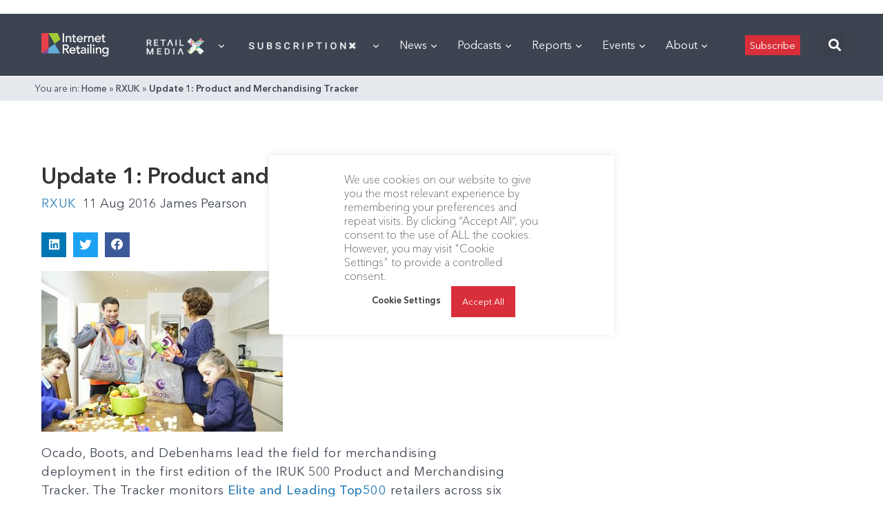

--- FILE ---
content_type: text/html; charset=utf-8
request_url: https://www.google.com/recaptcha/api2/aframe
body_size: 268
content:
<!DOCTYPE HTML><html><head><meta http-equiv="content-type" content="text/html; charset=UTF-8"></head><body><script nonce="dD_LRMRtw1y2eo4QjgLHIQ">/** Anti-fraud and anti-abuse applications only. See google.com/recaptcha */ try{var clients={'sodar':'https://pagead2.googlesyndication.com/pagead/sodar?'};window.addEventListener("message",function(a){try{if(a.source===window.parent){var b=JSON.parse(a.data);var c=clients[b['id']];if(c){var d=document.createElement('img');d.src=c+b['params']+'&rc='+(localStorage.getItem("rc::a")?sessionStorage.getItem("rc::b"):"");window.document.body.appendChild(d);sessionStorage.setItem("rc::e",parseInt(sessionStorage.getItem("rc::e")||0)+1);localStorage.setItem("rc::h",'1768895099726');}}}catch(b){}});window.parent.postMessage("_grecaptcha_ready", "*");}catch(b){}</script></body></html>

--- FILE ---
content_type: application/javascript
request_url: https://internetretailing.net/wp-content/plugins/surecart/dist/components/surecart/p-a99af055.entry.js
body_size: 10106
content:
import{r as t,c as o,h as r,H as s,a as e,F as n}from"./p-cc7ce8c7.js";import{i as a}from"./p-d556eec7.js";import{g as i,a as l,s as c,b as u}from"./p-b8e5d313.js";import{m as d}from"./p-7ef0f71c.js";import{g as b}from"./p-a0a91ecb.js";import{a as h}from"./p-18e45a13.js";import{a as g}from"./p-1c2e2695.js";const p=":host{display:block}[hidden]{display:none !important}::slotted(*:not(:first-child)){margin-top:0.5rem;margin-bottom:0}::slotted(ul){line-height:1.4em;list-style-type:disc;margin:0;padding:0;padding-left:20px}.alert{font-family:var(--sc-input-font-family);font-weight:var(--sc-font-weight-normal);font-size:var(--sc-button-font-size-medium);line-height:var(--sc-line-height-dense);border-radius:var(--sc-alert-border-radius, var(--sc-border-radius-medium));padding:var(--sc-spacing-large);display:flex;align-items:flex-start;border:var(--sc-alert-border, var(--sc-input-border));border-top:solid var(--sc-alert-border-width, 3px);color:var(--sc-alert-color, var(--sc-input-label-color));background:var(--sc-alert-background-color, var(--sc-color-white));box-shadow:var(--sc-shadow-small)}.alert__text{flex:1}.alert.alert--primary{border-top-color:var(--sc-alert-primary-border-color, var(--sc-color-primary-500))}.alert.alert--primary a{color:var(--sc-color-primary-900)}.alert.alert--primary .alert__title{color:var(--sc-alert-title-color, var(--sc-color-gray-800))}.alert.alert--primary .alert__icon{color:var(--sc-alert-primary-icon-color, var(--sc-color-primary-500))}.alert.alert--info{border-top-color:var(--sc-alert-info-border-color, var(--sc-color-info-500))}.alert.alert--info a{color:var(--sc-color-info-900)}.alert.alert--info .alert__title{color:var(--sc-alert-title-color, var(--sc-color-gray-800))}.alert.alert--info .alert__icon{color:var(--sc-alert-info-icon-color, var(--sc-color-info-500))}.alert.alert--danger{border-top-color:var(--sc-alert-danger-border-color, var(--sc-color-danger-500))}.alert.alert--danger a{color:var(--sc-color-danger-900)}.alert.alert--danger .alert__title{color:var(--sc-alert-title-color, var(--sc-color-gray-800))}.alert.alert--danger .alert__icon{color:var(--sc-alert-danger-icon-color, var(--sc-color-danger-500))}.alert.alert--warning{border-top-color:var(--sc-alert-warning-border-color, var(--sc-color-warning-500))}.alert.alert--warning a{color:var(--sc-color-warning-900)}.alert.alert--warning .alert__title{color:var(--sc-alert-title-color, var(--sc-color-gray-800))}.alert.alert--warning .alert__icon{color:var(--sc-alert-warning-icon-color, var(--sc-color-warning-500))}.alert.alert--success{border-top-color:var(--sc-alert-success-border-color, var(--sc-color-success-500))}.alert.alert--success a{color:var(--sc-color-success-900)}.alert.alert--success .alert__title{color:var(--sc-alert-title-color, var(--sc-color-gray-800))}.alert.alert--success .alert__icon{color:var(--sc-alert-success-icon-color, var(--sc-color-success-500))}.alert__icon{flex:1;flex:0 0 auto;display:flex;align-items:center;font-size:var(--sc-font-size-large);padding-inline-end:var(--sc-spacing-medium)}.alert__title{font-weight:var(--sc-font-weight-semibold)}.sr-only{position:absolute;width:1px;height:1px;padding:0;margin:-1px;overflow:hidden;clip:rect(0, 0, 0, 0);border:0}.alert__close{transition:background-color var(--sc-transition-fast) ease;display:inline-flex;border-radius:var(--sc-border-radius-small);padding:var(--sc-spacing-x-small);margin-left:auto;cursor:pointer}.alert__close svg{width:1em;height:1em}.alert--is-rtl{text-align:right}.alert--is-rtl.alert-close{margin-right:auto;margin-left:unset}.alert--is-rtl ::slotted(ul){margin:0;padding:0;padding-right:20px}";const f=class{constructor(r){t(this,r);this.scHide=o(this,"scHide",7);this.scShow=o(this,"scShow",7);this.open=false;this.title=undefined;this.closable=false;this.type="primary";this.duration=Infinity;this.scrollOnOpen=undefined;this.scrollMargin="0px";this.noIcon=undefined;this.autoHideTimeout=undefined}async show(){if(this.open){return}this.open=true}async hide(){if(!this.open){return}this.open=false}restartAutoHide(){clearTimeout(this.autoHideTimeout);if(this.open&&this.duration<Infinity){this.autoHideTimeout=setTimeout((()=>this.hide()),this.duration)}}handleMouseMove(){this.restartAutoHide()}handleCloseClick(){this.hide()}handleOpenChange(){this.open?this.scShow.emit():this.scHide.emit();if(this.open&&this.scrollOnOpen){this.el.scrollIntoView({behavior:"smooth"})}}componentDidLoad(){this.handleOpenChange()}iconName(){switch(this.type){case"danger":return"alert-circle";case"success":return"check-circle";case"warning":return"alert-triangle";default:return"info"}}icon(){return r("sc-icon",{name:this.iconName()})}render(){return r(s,{style:{"scroll-margin-top":this.scrollMargin}},r("div",{class:{alert:true,"alert--primary":this.type==="primary","alert--success":this.type==="success","alert--info":this.type==="info","alert--warning":this.type==="warning","alert--danger":this.type==="danger","alert--is-rtl":a()},part:"base",role:"alert","aria-live":"assertive","aria-atomic":"true","aria-hidden":this.open?"false":"true",hidden:this.open?false:true,onMouseMove:()=>this.handleMouseMove()},r("div",{class:"alert__icon",part:"icon"},r("slot",{name:"icon"},this.icon())),r("div",{class:"alert__text",part:"text"},r("div",{class:"alert__title",part:"title"},r("slot",{name:"title"},this.title)),r("div",{class:"alert__message",part:"message"},r("slot",null))),this.closable&&r("span",{part:"close",class:"alert__close",onClick:()=>this.handleCloseClick()},r("span",{class:"sr-only"},"Dismiss"),r("svg",{class:"h-5 w-5","x-description":"Heroicon name: solid/x",xmlns:"http://www.w3.org/2000/svg",viewBox:"0 0 20 20",fill:"currentColor","aria-hidden":"true"},r("path",{"fill-rule":"evenodd",d:"M4.293 4.293a1 1 0 011.414 0L10 8.586l4.293-4.293a1 1 0 111.414 1.414L11.414 10l4.293 4.293a1 1 0 01-1.414 1.414L10 11.414l-4.293 4.293a1 1 0 01-1.414-1.414L8.586 10 4.293 5.707a1 1 0 010-1.414z","clip-rule":"evenodd"})))))}get el(){return e(this)}static get watchers(){return{open:["handleOpenChange"]}}};f.style=p;const v=':host{display:block;position:var(--sc-block-ui-position, absolute);top:-5px;left:-5px;right:-5px;bottom:-5px;overflow:hidden;display:flex;align-items:center;justify-content:center}:host>*{z-index:1}:host:after{content:"";position:var(--sc-block-ui-position, absolute);top:0;left:0;right:0;bottom:0;cursor:wait;background:var(--sc-block-ui-background-color, var(--sc-color-white));opacity:var(--sc-block-ui-opacity, 0.15)}:host.transparent:after{background:transparent}.overlay__content{font-size:var(--sc-font-size-large);font-weight:var(--sc-font-weight-semibold);display:grid;gap:0.5em;text-align:center}';const m=class{constructor(o){t(this,o);this.zIndex=1;this.transparent=undefined;this.spinner=undefined}render(){return r("div",{part:"base",class:{overlay:true,transparent:this.transparent},style:{"z-index":this.zIndex.toString()}},r("div",{class:"overlay__content",part:"content"},r("slot",{name:"spinner"},!this.transparent&&this.spinner&&r("sc-spinner",null)),r("slot",null)))}};m.style=v;const x=':host{display:inline-block;width:auto;cursor:pointer;--primary-color:var(--sc-color-primary-text);--primary-background:var(--sc-color-primary-500)}:host([full]){display:block}::slotted(*){pointer-events:none}.button{box-sizing:border-box;z-index:10;display:inline-flex;align-items:stretch;justify-content:center;width:100%;border-style:solid;border-width:var(--sc-input-border-width);font-family:var(--sc-input-font-family);font-weight:var(--sc-font-weight-semibold);text-decoration:none;user-select:none;white-space:nowrap;vertical-align:middle;padding:0;transition:var(--sc-input-transition, var(--sc-transition-medium)) background-color, var(--sc-input-transition, var(--sc-transition-medium)) color, var(--sc-input-transition, var(--sc-transition-medium)) border, var(--sc-input-transition, var(--sc-transition-medium)) box-shadow, var(--sc-input-transition, var(--sc-transition-medium)) opacity;cursor:inherit}.button::-moz-focus-inner{border:0}.button:focus{outline:none}.button:focus-visible{box-shadow:0 0 0 var(--sc-focus-ring-width) var(--sc-focus-ring-color-primary)}.button.button--disabled{cursor:not-allowed}.button.button--disabled *{pointer-events:none}.button.button--disabled .button__label,.button.button--disabled .button__suffix,.button.button--disabled .button__prefix{opacity:0.5}.button ::slotted(.sc--icon){pointer-events:none}.button__prefix,.button__suffix{flex:0 0 auto;display:flex;align-items:center}.button__label{display:flex;align-items:center}.button__label ::slotted(sc-icon){vertical-align:-2px}.button:not(.button--text):not(.button--link){box-shadow:var(--sc-shadow-small)}.button.button--standard.button--default{background-color:var(--sc-button-default-background-color, var(--sc-color-white));border-color:var(--sc-button-default-border-color, var(--sc-color-gray-300));color:var(--sc-button-default-color, var(--sc-color-gray-600))}.button.button--standard.button--default:hover:not(.button--disabled){background-color:var(--sc-button-default-hover-background-color, var(--sc-color-white));border-color:var(--sc-button-default-focus-border-color, var(--primary-background));color:var(--primary-background)}.button.button--standard.button--default:focus:not(.button--disabled){background-color:var(--sc-button-default-focus-background-color, var(--sc-color-white));border-color:var(--sc-button-default-focus-border-color, var(--sc-color-white));color:var(--primary-background);box-shadow:0 0 0 var(--sc-focus-ring-width) var(--sc-focus-ring-color-primary)}.button.button--standard.button--default:active:not(.button--disabled){background-color:var(--sc-button-default-active-background-color, var(--sc-color-white));border-color:var(--sc-button-default-active-border-color, var(--sc-color-white));color:var(--primary-background)}.button.button--standard.button--primary{background-color:var(--primary-background);border-color:var(--primary-background);color:var(--primary-color)}.button.button--standard.button--primary:hover:not(.button--disabled){opacity:0.8}.button.button--standard.button--primary:focus:not(.button--disabled){opacity:0.8;color:var(--primary-color);border-color:var(--sc-color-white);box-shadow:0 0 0 var(--sc-focus-ring-width) var(--sc-focus-ring-color-primary)}.button.button--standard.button--primary:active:not(.button--disabled){background-color:var(--primary-background);border-color:var(--sc-color-white);color:var(--primary-color)}.button.button--standard.button--success{background-color:var(--sc-color-success-500);border-color:var(--sc-color-success-500);color:var(--sc-color-success-text)}.button.button--standard.button--success:hover:not(.button--disabled){background-color:var(--sc-color-success-400);border-color:var(--sc-color-success-400);color:var(--sc-color-success-text)}.button.button--standard.button--success:focus:not(.button--disabled){background-color:var(--sc-color-success-400);border-color:var(--sc-color-success-400);color:var(--sc-color-success-text);box-shadow:0 0 0 var(--sc-focus-ring-width) var(--sc-focus-ring-color-success)}.button.button--standard.button--success:active:not(.button--disabled){background-color:var(--sc-color-success-500);border-color:var(--sc-color-success-500);color:var(--sc-color-success-text)}.button.button--standard.button--info{background-color:var(--sc-color-info-500);border-color:var(--sc-color-info-500);color:var(--sc-color-info-text)}.button.button--standard.button--info:hover:not(.button--disabled){background-color:var(--sc-color-info-400);border-color:var(--sc-color-info-400);color:var(--sc-color-info-text)}.button.button--standard.button--info:focus:not(.button--disabled){background-color:var(--sc-color-info-400);border-color:var(--sc-color-info-400);color:var(--sc-color-info-text);box-shadow:0 0 0 var(--sc-focus-ring-width) var(--sc-focus-ring-color-info)}.button.button--standard.button--info:active:not(.button--disabled){background-color:var(--sc-color-info-500);border-color:var(--sc-color-info-500);color:var(--sc-color-info-text)}.button.button--standard.button--warning{background-color:var(--sc-color-warning-500);border-color:var(--sc-color-warning-500);color:var(--sc-color-warning-text)}.button.button--standard.button--warning:hover:not(.button--disabled){background-color:var(--sc-color-warning-400);border-color:var(--sc-color-warning-400);color:var(--sc-color-warning-text)}.button.button--standard.button--warning:focus:not(.button--disabled){background-color:var(--sc-color-warning-400);border-color:var(--sc-color-warning-400);color:var(--sc-color-warning-text);box-shadow:0 0 0 var(--sc-focus-ring-width) var(--sc-focus-ring-color-warning)}.button.button--standard.button--warning:active:not(.button--disabled){background-color:var(--sc-color-warning-500);border-color:var(--sc-color-warning-500);color:var(--sc-color-warning-text)}.button.button--standard.button--danger{background-color:var(--sc-color-danger-500);border-color:var(--sc-color-danger-500);color:var(--sc-color-danger-text)}.button.button--standard.button--danger:hover:not(.button--disabled){background-color:var(--sc-color-danger-400);border-color:var(--sc-color-danger-400);color:var(--sc-color-danger-text)}.button.button--standard.button--danger:focus:not(.button--disabled){background-color:var(--sc-color-danger-400);border-color:var(--sc-color-danger-400);color:var(--sc-color-danger-text);box-shadow:0 0 0 var(--sc-focus-ring-width) var(--sc-focus-ring-color-danger)}.button.button--standard.button--danger:active:not(.button--disabled){background-color:var(--sc-color-danger-500);border-color:var(--sc-color-danger-500);color:var(--sc-color-danger-text)}.button--outline{background:none;border:solid 1px}.button--outline.button--default{border-color:var(--sc-color-gray-300);color:var(--sc-color-gray-700)}.button--outline.button--default:hover:not(.button--disabled){border-color:var(--primary-background);background-color:var(--primary-background);color:var(--sc-color-white)}.button--outline.button--default:focus:not(.button--disabled){border-color:var(--primary-background);box-shadow:0 0 0 var(--sc-focus-ring-width) var(--primary-background)/var(--sc-focus-ring-alpha)}.button--outline.button--default:active:not(.button--disabled){opacity:0.8;color:var(--sc-color-white)}.button--outline.button--primary{border-color:var(--primary-background);color:var(--primary-background)}.button--outline.button--primary:hover:not(.button--disabled){background-color:var(--primary-background);opacity:0.8;color:var(--sc-color-white)}.button--outline.button--primary:focus:not(.button--disabled){border-color:var(--primary-background);box-shadow:0 0 0 var(--sc-focus-ring-width) var(--primary-background)/var(--sc-focus-ring-alpha)}.button--outline.button--primary:active:not(.button--disabled){border-color:var(--primary-background);background-color:var(--primary-background);opacity:0.9;color:var(--sc-color-white)}.button--outline.button--success{border-color:var(--sc-color-success-500);color:var(--sc-color-success-500)}.button--outline.button--success:hover:not(.button--disabled){background-color:var(--sc-color-success-500);color:var(--sc-color-white)}.button--outline.button--success:focus:not(.button--disabled){border-color:var(--sc-color-success-500);box-shadow:0 0 0 var(--sc-focus-ring-width) var(--sc-color-success-500)/var(--sc-focus-ring-alpha)}.button--outline.button--success:active:not(.button--disabled){border-color:var(--sc-color-success-700);background-color:var(--sc-color-success-700);color:var(--sc-color-white)}.button--outline.button--info{border-color:var(--sc-color-gray-500);color:var(--sc-color-gray-500)}.button--outline.button--info:hover:not(.button--disabled){background-color:var(--sc-color-gray-500);color:var(--sc-color-white)}.button--outline.button--info:focus:not(.button--disabled){border-color:var(--sc-color-gray-500);box-shadow:0 0 0 var(--sc-focus-ring-width) var(--sc-color-gray-500)/var(--sc-focus-ring-alpha)}.button--outline.button--info:active:not(.button--disabled){border-color:var(--sc-color-gray-700);background-color:var(--sc-color-gray-700);color:var(--sc-color-white)}.button--outline.button--warning{border-color:var(--sc-color-warning-500);color:var(--sc-color-warning-500)}.button--outline.button--warning:hover:not(.button--disabled){background-color:var(--sc-color-warning-500);color:var(--sc-color-white)}.button--outline.button--warning:focus:not(.button--disabled){border-color:var(--sc-color-warning-500);box-shadow:0 0 0 var(--sc-focus-ring-width) var(--sc-color-warning-500)/var(--sc-focus-ring-alpha)}.button--outline.button--warning:active:not(.button--disabled){border-color:var(--sc-color-warning-700);background-color:var(--sc-color-warning-700);color:var(--sc-color-white)}.button--outline.button--danger{border-color:var(--sc-color-danger-500);color:var(--sc-color-danger-500)}.button--outline.button--danger:hover:not(.button--disabled){background-color:var(--sc-color-danger-500);color:var(--sc-color-white)}.button--outline.button--danger:focus:not(.button--disabled){border-color:var(--sc-color-danger-500);box-shadow:0 0 0 var(--sc-focus-ring-width) var(--sc-color-danger-500)/var(--sc-focus-ring-alpha)}.button--outline.button--danger:active:not(.button--disabled){border-color:var(--sc-color-danger-700);background-color:var(--sc-color-danger-700);color:var(--sc-color-white)}.button--text{background-color:transparent;border-color:transparent;color:inherit}.button--text:hover:not(.button--disabled){background-color:transparent;border-color:transparent;color:var(--sc-color-gray-600)}.button--text:focus:not(.button--disabled){background-color:transparent;border-color:transparent;box-shadow:0}.button--text:active:not(.button--disabled){background-color:transparent;border-color:transparent;box-shadow:0}.button--text.button--caret.button--has-label{padding-right:var(--sc-spacing-xx-small)}.button--text.button--caret.button--has-label .button__label{padding:0 var(--sc-spacing-xx-small) !important}.button--link{background-color:transparent;border-color:transparent;box-shadow:none;color:var(--sc-button-link-color, var(--primary-background));transition:opacity var(--sc-input-transition, var(--sc-transition-medium)) ease;text-decoration:var(--sc-button-link-text-decoration, none)}.button--link.button--has-label.button--small .button__label,.button--link.button--has-label.button--medium .button__label,.button--link.button--has-label.button--large .button__label{padding:0}.button--link:hover:not(.button--disabled){background-color:transparent;border-color:transparent;opacity:0.75}.button--link:focus:not(.button--disabled){background-color:transparent;border-color:transparent}.button--link:active:not(.button--disabled){background-color:transparent;border-color:transparent}.button--link.button--has-prefix:not(.button--text).button--small,.button--link.button--has-prefix:not(.button--text).button--medium,.button--link.button--has-prefix:not(.button--text).button--large{padding-left:0}.button--link.button--has-prefix:not(.button--text).button--small .button__label,.button--link.button--has-prefix:not(.button--text).button--medium .button__label,.button--link.button--has-prefix:not(.button--text).button--large .button__label{padding-left:var(--sc-spacing-xx-small)}.button--link.button--has-suffix:not(.button--text).button--small,.button--link.button--has-suffix:not(.button--text).button--medium,.button--link.button--has-suffix:not(.button--text).button--large{padding-right:0}.button--link.button--has-suffix:not(.button--text).button--small .button__label,.button--link.button--has-suffix:not(.button--text).button--medium .button__label,.button--link.button--has-suffix:not(.button--text).button--large .button__label{padding-right:var(--sc-spacing-xx-small)}.button--small{font-size:var(--sc-button-font-size-small);height:var(--sc-input-height-small);line-height:calc(var(--sc-input-height-small) - var(--sc-input-border-width) * 2);border-radius:var(--button-border-radius, var(--sc-input-border-radius-small))}.button--medium{font-size:var(--sc-button-font-size-medium);height:var(--sc-input-height-medium);line-height:calc(var(--sc-input-height-medium) - var(--sc-input-border-width) * 2);border-radius:var(--button-border-radius, var(--sc-input-border-radius-medium))}.button--large{font-size:var(--sc-button-font-size-large);height:var(--sc-input-height-large);line-height:calc(var(--sc-input-height-large) - var(--sc-input-border-width) * 2);border-radius:var(--button-border-radius, var(--sc-input-border-radius-large))}.button--full{display:block}.button--pill.button--small{border-radius:var(--sc-input-height-small)}.button--pill.button--medium{border-radius:var(--sc-input-height-medium)}.button--pill.button--large{border-radius:var(--sc-input-height-large)}.button--circle{padding-left:0;padding-right:0}.button--circle.button--small{width:var(--sc-input-height-small);border-radius:50%}.button--circle.button--medium{width:var(--sc-input-height-medium);border-radius:50%}.button--circle.button--large{width:var(--sc-input-height-large);border-radius:50%}.button--circle .button__prefix,.button--circle .button__suffix,.button--circle .button__caret{display:none}.button--caret .button__suffix{display:none}.button--caret .button__caret{display:flex;align-items:center}.button--caret .button__caret svg{width:1em;height:1em}.button--busy{position:relative;cursor:wait}.button--busy .button__prefix,.button--busy .button__label,.button--busy .button__suffix,.button--busy .button__caret{visibility:hidden}.button--busy *{pointer-events:none}.button--loading{position:relative;cursor:wait}.button--loading .button__prefix,.button--loading .button__label,.button--loading .button__suffix,.button--loading .button__caret{visibility:hidden}sc-spinner::part(base){--indicator-color:currentColor;--spinner-size:12px;position:absolute;top:calc(50% - var(--spinner-size) + var(--spinner-size) / 4);left:calc(50% - var(--spinner-size) + var(--spinner-size) / 4)}.button ::slotted(sc-badge){position:absolute;top:0;right:0;transform:translateY(-50%) translateX(50%);pointer-events:none}.button--has-label.button--small .button__label{padding:0 var(--sc-spacing-small)}.button--has-label.button--medium .button__label{padding:0 var(--sc-spacing-medium)}.button--has-label.button--large .button__label{padding:0 var(--sc-spacing-large)}.button--has-prefix:not(.button--text).button--small{padding-left:var(--sc-spacing-x-small)}.button--has-prefix:not(.button--text).button--small .button__label{padding-left:var(--sc-spacing-x-small)}.button--has-prefix:not(.button--text).button--medium{padding-left:var(--sc-spacing-small)}.button--has-prefix:not(.button--text).button--medium .button__label{padding-left:var(--sc-spacing-small)}.button--has-prefix:not(.button--text).button--large{padding-left:var(--sc-spacing-small)}.button--has-prefix:not(.button--text).button--large .button__label{padding-left:var(--sc-spacing-small)}.button--has-suffix.button--small,.button--caret.button--small{padding-right:var(--sc-spacing-x-small)}.button--has-suffix.button--small .button__label,.button--caret.button--small .button__label{padding-right:var(--sc-spacing-x-small)}.button--has-suffix.button--medium,.button--caret.button--medium{padding-right:var(--sc-spacing-small)}.button--has-suffix.button--medium .button__label,.button--caret.button--medium .button__label{padding-right:var(--sc-spacing-small)}.button--has-suffix.button--large,.button--caret.button--large{padding-right:var(--sc-spacing-small)}.button--has-suffix.button--large .button__label,.button--caret.button--large .button__label{padding-right:var(--sc-spacing-small)}:host(.sc-button-group__button--first) .button{border-top-right-radius:0;border-bottom-right-radius:0}:host(.sc-button-group__button--inner) .button{border-radius:0}:host(.sc-button-group__button--last) .button{border-top-left-radius:0;border-bottom-left-radius:0}:host(.sc-button-group__button:not(.sc-button-group__button--first)){margin-left:calc(-1 * var(--sc-input-border-width))}:host(.sc-button-group__button:not(.sc-button-group__button--focus,.sc-button-group__button--first,[type=default]):not(:hover,:active,:focus)) .button:after{content:"";position:absolute;top:0;left:0;bottom:0;border-left:solid 1px #fff4;mix-blend-mode:lighten}:host(.sc-button-group__button--hover){z-index:1}:host(.sc-button-group__button--focus){z-index:2}@keyframes busy-animation{0%{background-position:200px 0}}.button--is-rtl.button--has-prefix.button--small,.button--is-rtl.button--has-prefix.button--medium,.button--is-rtl.button--has-prefix.button--large{padding-left:0}.button--is-rtl.button--has-prefix.button--small .button__label,.button--is-rtl.button--has-prefix.button--medium .button__label,.button--is-rtl.button--has-prefix.button--large .button__label{padding-left:0;padding-right:var(--sc-spacing-xx-small)}.button--is-rtl.button--has-suffix.button--small,.button--is-rtl.button--has-suffix.button--medium,.button--is-rtl.button--has-suffix.button--large{padding-right:0}.button--is-rtl.button--has-suffix.button--small .button__label,.button--is-rtl.button--has-suffix.button--medium .button__label,.button--is-rtl.button--has-suffix.button--large .button__label{padding-right:0;padding-left:var(--sc-spacing-xx-small)}';const w=class{constructor(r){t(this,r);this.scBlur=o(this,"scBlur",7);this.scFocus=o(this,"scFocus",7);this.hasFocus=false;this.hasLabel=false;this.hasPrefix=false;this.hasSuffix=false;this.type="default";this.size="medium";this.caret=false;this.full=false;this.disabled=false;this.loading=false;this.outline=false;this.busy=false;this.pill=false;this.circle=false;this.submit=false;this.name=undefined;this.value=undefined;this.href=undefined;this.target=undefined;this.download=undefined;this.autofocus=undefined}componentWillLoad(){this.handleSlotChange()}click(){this.button.click()}focus(t){this.button.focus(t)}blur(){this.button.blur()}handleSlotChange(){this.hasLabel=!!this.button.children;this.hasPrefix=!!this.button.querySelector('[slot="prefix"]');this.hasSuffix=!!this.button.querySelector('[slot="suffix"]')}handleBlur(){this.hasFocus=false;this.scBlur.emit()}handleFocus(){this.hasFocus=true;this.scFocus.emit()}handleClick(t){if(this.disabled||this.loading||this.busy){t.preventDefault();t.stopPropagation()}if(this.submit){this.submitForm()}}submitForm(){var t,o;const r=((o=(t=this.button.closest("sc-form"))===null||t===void 0?void 0:t.shadowRoot)===null||o===void 0?void 0:o.querySelector("form"))||this.button.closest("form");const s=document.createElement("button");if(r){s.type="submit";s.style.position="absolute";s.style.width="0";s.style.height="0";s.style.clip="rect(0 0 0 0)";s.style.clipPath="inset(50%)";s.style.overflow="hidden";s.style.whiteSpace="nowrap";r.append(s);s.click();s.remove()}}render(){const t=this.href?"a":"button";const o=r(n,null,r("span",{part:"prefix",class:"button__prefix"},r("slot",{onSlotchange:()=>this.handleSlotChange(),name:"prefix"})),r("span",{part:"label",class:"button__label"},r("slot",{onSlotchange:()=>this.handleSlotChange()})),r("span",{part:"suffix",class:"button__suffix"},r("slot",{onSlotchange:()=>this.handleSlotChange(),name:"suffix"})),this.caret?r("span",{part:"caret",class:"button__caret"},r("svg",{viewBox:"0 0 24 24",fill:"none",stroke:"currentColor","stroke-width":"2","stroke-linecap":"round","stroke-linejoin":"round"},r("polyline",{points:"6 9 12 15 18 9"}))):"",this.loading||this.busy?r("sc-spinner",{exportparts:"base:spinner"}):"");return r(t,{part:"base",class:{button:true,[`button--${this.type}`]:!!this.type,[`button--${this.size}`]:true,"button--caret":this.caret,"button--circle":this.circle,"button--disabled":this.disabled,"button--focused":this.hasFocus,"button--loading":this.loading,"button--busy":this.busy,"button--pill":this.pill,"button--standard":!this.outline,"button--outline":this.outline,"button--has-label":this.hasLabel,"button--has-prefix":this.hasPrefix,"button--has-suffix":this.hasSuffix,"button--is-rtl":a()},href:this.href,target:this.target,download:this.download,autoFocus:this.autofocus,rel:this.target?"noreferrer noopener":undefined,role:"button","aria-disabled":this.disabled?"true":"false","aria-busy":this.busy||this.loading?"true":"false",tabindex:this.disabled?"-1":"0",disabled:this.disabled||this.busy,type:this.submit?"submit":"button",name:this.name,value:this.value,onBlur:()=>this.handleBlur(),onFocus:()=>this.handleFocus(),onClick:t=>this.handleClick(t)},o)}get button(){return e(this)}};w.style=x;const y=":host{display:block;position:relative}.dashboard-module{display:grid;gap:var(--sc-dashboard-module-spacing, 1em)}.heading{font-family:var(--sc-font-sans);display:flex;flex-wrap:wrap;gap:1em;align-items:center;justify-content:space-between}.heading__text{display:grid;flex:1;gap:calc(var(--sc-dashboard-module-spacing, 1em) / 2)}@media screen and (min-width: 720px){.heading{gap:2em}}.heading__title{font-size:var(--sc-dashbaord-module-heading-size, var(--sc-font-size-x-large));font-weight:var(--sc-dashbaord-module-heading-weight, var(--sc-font-weight-bold));line-height:var(--sc-dashbaord-module-heading-line-height, var(--sc-line-height-dense));white-space:nowrap}.heading__description{font-size:var(--sc-font-size-normal);line-height:var(--sc-line-height-dense);opacity:0.85}";const _=class{constructor(o){t(this,o);this.heading=undefined;this.error=undefined;this.loading=undefined}render(){return r("div",{class:"dashboard-module",part:"base"},!!this.error&&r("sc-alert",{exportparts:"base:error__base, icon:error__icon, text:error__text, title:error__title, message:error__message",open:!!this.error,type:"danger"},r("span",{slot:"title"},wp.i18n.__("Error","surecart")),this.error),r("div",{class:"heading",part:"heading"},r("div",{class:"heading__text",part:"heading-text"},r("div",{class:"heading__title",part:"heading-title"},r("slot",{name:"heading","aria-label":this.heading},this.heading)),r("div",{class:"heading__description",part:"heading-description"},r("slot",{name:"description"}))),r("slot",{name:"end"})),r("slot",null))}};_.style=y;const k=new Set;function z(t){k.add(t);document.body.classList.add("sc-scroll-lock")}function C(t){k.delete(t);if(k.size===0){document.body.classList.remove("sc-scroll-lock")}}const j=":host{--width:31rem;--header-spacing:var(--sc-spacing-large);--body-spacing:var(--sc-spacing-large);--footer-spacing:var(--sc-spacing-large);display:contents}[hidden]{display:none !important}.dialog{display:flex;align-items:center;justify-content:center;position:fixed;top:0;right:0;bottom:0;left:0;z-index:var(--sc-z-index-dialog);box-sizing:border-box;text-align:left}.dialog__panel{display:flex;flex-direction:column;z-index:2;width:var(--width);max-width:100vw;max-height:100vh;background-color:var(--sc-panel-background-color);border-radius:var(--sc-border-radius-medium);box-shadow:var(--sc-shadow-x-large);position:relative}.dialog__panel:focus{outline:none}@media screen and (max-width: 420px){.dialog__panel{max-height:80vh}}.dialog--open .dialog__panel{display:flex;opacity:1;transform:none}.dialog__header{flex:0 0 auto;display:flex;border-bottom:1px solid var(--sc-color-gray-300)}.dialog__title{flex:1 1 auto;font:inherit;font-size:var(--sc-font-size-large);line-height:var(--sc-line-height-dense);padding:var(--header-spacing);margin:0}.dialog__close{flex:0 0 auto;display:flex;align-items:center;font-size:var(--sc-font-size-x-large);padding:0 calc(var(--header-spacing) / 2);z-index:2}.dialog__body{flex:1 1 auto;padding:var(--body-spacing);overflow:var(--dialog-body-overflow, auto);-webkit-overflow-scrolling:touch}.dialog__footer{flex:0 0 auto;text-align:right;padding:var(--footer-spacing)}.dialog__footer ::slotted(sl-button:not(:first-of-type)){margin-left:var(--sc-spacing-x-small)}.dialog:not(.dialog--has-footer) .dialog__footer{display:none}.dialog__overlay{position:fixed;top:0;right:0;bottom:0;left:0;background-color:var(--sc-overlay-background-color)}";const D=class{constructor(r){t(this,r);this.scRequestClose=o(this,"scRequestClose",7);this.scShow=o(this,"scShow",7);this.scAfterShow=o(this,"scAfterShow",7);this.scHide=o(this,"scHide",7);this.scAfterHide=o(this,"scAfterHide",7);this.scInitialFocus=o(this,"scInitialFocus",7);this.open=false;this.label="";this.noHeader=false;this.hasFooter=false}async show(){if(this.open){return undefined}this.open=true}async hide(){if(!this.open){return undefined}this.open=false}requestClose(t){const o=this.scRequestClose.emit(t);if(o.defaultPrevented){const t=i(this.el,"dialog.denyClose");l(this.panel,t.keyframes,t.options);return}this.hide()}handleKeyDown(t){if(t.key==="Escape"){t.stopPropagation();this.requestClose("keyboard")}}async handleOpenChange(){if(this.open){this.scShow.emit();z(this.el);const t=this.el.querySelector("[autofocus]");if(t){t.removeAttribute("autofocus")}await Promise.all([c(this.dialog),c(this.overlay)]);this.dialog.hidden=false;requestAnimationFrame((()=>{const o=this.scInitialFocus.emit();if(!o.defaultPrevented){if(t){t.focus({preventScroll:true})}else{this.panel.focus({preventScroll:true})}}if(t){t.setAttribute("autofocus","")}}));const o=i(this.el,"dialog.show");const r=i(this.el,"dialog.overlay.show");await Promise.all([l(this.panel,o.keyframes,o.options),l(this.overlay,r.keyframes,r.options)]);this.scAfterShow.emit()}else{this.scHide.emit();await Promise.all([c(this.dialog),c(this.overlay)]);const t=i(this.el,"dialog.hide");const o=i(this.el,"dialog.overlay.hide");await Promise.all([l(this.panel,t.keyframes,t.options),l(this.overlay,o.keyframes,o.options)]);this.dialog.hidden=true;C(this.el);const r=this.originalTrigger;if(typeof(r===null||r===void 0?void 0:r.focus)==="function"){setTimeout((()=>r.focus()))}this.scAfterHide.emit()}}componentDidLoad(){this.hasFooter=!!this.el.querySelector('[slot="footer"]');this.dialog.hidden=!this.open;if(this.open){z(this.el)}}disconnectedCallback(){C(this.el)}render(){return r("div",{part:"base",ref:t=>this.dialog=t,class:{dialog:true,"dialog--open":this.open,"dialog--has-footer":this.hasFooter},onKeyDown:t=>this.handleKeyDown(t)},r("div",{part:"overlay",class:"dialog__overlay",onClick:t=>{t.preventDefault();t.stopImmediatePropagation();this.requestClose("overlay")},ref:t=>this.overlay=t,tabindex:"-1"}),r("div",{part:"panel",class:"dialog__panel",role:"dialog","aria-modal":"true","aria-hidden":this.open?"false":"true","aria-label":this.noHeader||this.label,"aria-labelledby":!this.noHeader||"title",ref:t=>this.panel=t,tabindex:"0"},!this.noHeader&&r("header",{part:"header",class:"dialog__header"},r("h2",{part:"title",class:"dialog__title",id:"title"},r("slot",{name:"label"}," ",this.label.length>0?this.label:String.fromCharCode(65279)," ")),r("sc-button",{class:"dialog__close",type:"text",circle:true,part:"close-button",exportparts:"base:close-button__base",onClick:t=>{t.preventDefault();t.stopImmediatePropagation();this.requestClose("close-button")}},r("sc-icon",{name:"x",label:wp.i18n.__("Close","surecart")}))),r("div",{part:"body",class:"dialog__body"},r("slot",null)),r("footer",{part:"footer",class:"dialog__footer"},r("slot",{name:"footer"}))))}get el(){return e(this)}static get watchers(){return{open:["handleOpenChange"]}}};u("dialog.show",{keyframes:[{opacity:0,transform:"scale(0.8)"},{opacity:1,transform:"scale(1)"}],options:{duration:150,easing:"ease"}});u("dialog.hide",{keyframes:[{opacity:1,transform:"scale(1)"},{opacity:0,transform:"scale(0.8)"}],options:{duration:150,easing:"ease"}});u("dialog.denyClose",{keyframes:[{transform:"scale(1)"},{transform:"scale(1.02)"},{transform:"scale(1)"}],options:{duration:150}});u("dialog.overlay.show",{keyframes:[{opacity:0},{opacity:1}],options:{duration:150}});u("dialog.overlay.hide",{keyframes:[{opacity:1},{opacity:0}],options:{duration:150}});D.style=j;const S=":host{display:block;--spacing:var(--sc-spacing-small)}.flex{display:flex;gap:var(--sc-flex-column-gap, var(--spacing));justify-content:var(--sc-flex-space-between, space-between)}.justify-flex-start{justify-content:flex-start}.justify-flex-end{justify-content:flex-end}.justify-center{justify-content:center}.justify-space-between{justify-content:space-between}.justify-space-around{justify-content:space-around}.justify-space-evenly{justify-content:space-evenly}.wrap-wrap{flex-wrap:wrap}.wrap-no-wrap{flex-wrap:no-wrap}.align-flex-start{align-items:flex-start}.align-flex-end{align-items:flex-end}.align-center{align-items:center}.align-baseline{align-items:baseline}.align-stretch{align-items:stretch}.direction-row{flex-direction:row}.direction-row-reverse{flex-direction:row-reverse}.direction-column{flex-direction:column}.direction-column-reverse{flex-direction:column-reverse}@media (max-width: 480px){.stack-mobile{flex-direction:column}}@media (max-width: 768px){.stack-tablet{flex-direction:column}}@media (max-width: 1180px){.stack-desktop{flex-direction:column}}";const I=class{constructor(o){t(this,o);this.alignItems=undefined;this.justifyContent=undefined;this.flexDirection=undefined;this.columnGap=undefined;this.flexWrap=undefined;this.stack=undefined}render(){return r("div",{part:"base",class:{flex:true,...this.justifyContent?{[`justify-${this.justifyContent}`]:true}:{},...this.alignItems?{[`align-${this.alignItems}`]:true}:{},...this.flexDirection?{[`direction-${this.flexDirection}`]:true}:{},...this.columnGap?{[`column-gap-${this.columnGap}`]:true}:{},...this.flexWrap?{[`wrap-${this.flexWrap}`]:true}:{},...this.stack?{[`stack-${this.stack}`]:true}:{}}},r("slot",null))}};I.style=S;const L=class{constructor(o){t(this,o);this.locale=undefined;this.date=new Date;this.weekday=undefined;this.era=undefined;this.year=undefined;this.month=undefined;this.day=undefined;this.hour=undefined;this.minute=undefined;this.second=undefined;this.timeZoneName=undefined;this.timeZone=undefined;this.hourFormat="auto";this.type="date"}render(){const t=this.type==="timestamp"?parseInt(this.date.toString())*1e3:this.date;const o=new Date(t);const r=this.hourFormat==="auto"?undefined:this.hourFormat==="12";if(isNaN(o.getMilliseconds())){return}return new Intl.DateTimeFormat(this.locale,{weekday:this.weekday,era:this.era,year:this.year,month:this.month,day:this.day,hour:this.hour,minute:this.minute,second:this.second,timeZoneName:this.timeZoneName,timeZone:this.timeZone,hour12:r}).format(o)}};const F={kg:"kilogram",lb:"pound",g:"gram",oz:"ounce"};const H=class{constructor(o){t(this,o);this.value=0;this.locale=undefined;this.type="decimal";this.noGrouping=false;this.currency="USD";this.currencyDisplay="symbol";this.minimumIntegerDigits=undefined;this.minimumFractionDigits=null;this.maximumFractionDigits=undefined;this.minimumSignificantDigits=undefined;this.maximumSignificantDigits=undefined;this.noConvert=undefined;this.unit="lb"}render(){if(isNaN(this.value)){return""}const t=navigator.language||(navigator===null||navigator===void 0?void 0:navigator.browserLanguage)||(navigator.languages||["en"])[0];const o=this.noConvert||this.type!=="currency"?this.value:d(this.value,this.currency.toUpperCase());const r=o%1==0?0:2;return new Intl.NumberFormat(this.locale||t,{style:this.type,currency:this.currency.toUpperCase(),currencyDisplay:this.currencyDisplay,useGrouping:!this.noGrouping,minimumIntegerDigits:this.minimumIntegerDigits,minimumFractionDigits:this.minimumFractionDigits!==null?this.minimumFractionDigits:r,maximumFractionDigits:this.maximumFractionDigits,minimumSignificantDigits:this.minimumSignificantDigits,maximumSignificantDigits:this.maximumSignificantDigits,unit:F[this.unit]}).format(o)}};const $=new Map;const N=t=>{if($.has(t)){return $.get(t)}else{const o=fetch(t).then((async t=>{if(t.ok){const o=document.createElement("div");o.innerHTML=await t.text();const r=o.firstElementChild;return{ok:t.ok,status:t.status,svg:r&&r.tagName.toLowerCase()==="svg"?r.outerHTML:""}}else{return{ok:t.ok,status:t.status,svg:null}}}));$.set(t,o);return o}};const P=":host{--width:1em;--height:1em;display:inline-block;width:var(--width);height:var(--height);contain:strict;box-sizing:content-box !important}.icon,svg{display:block;height:100%;width:100%;stroke-width:var(--sc-icon-stroke-width, 2px)}";const M={"chevron-down":wp.i18n.__("Open","surecart"),"chevron-up":wp.i18n.__("Close","surecart"),"chevron-right":wp.i18n.__("Next","surecart"),"chevron-left":wp.i18n.__("Previous","surecart"),"arrow-right":wp.i18n.__("Next","surecart"),"arrow-left":wp.i18n.__("Previous","surecart"),"arrow-down":wp.i18n.__("Down","surecart"),"arrow-up":wp.i18n.__("Up","surecart"),"alert-circle":wp.i18n.__("Alert","surecart")};const A=new DOMParser;const O=class{constructor(r){t(this,r);this.scLoad=o(this,"scLoad",7);this.svg="";this.name=undefined;this.src=undefined;this.label=undefined;this.library="default"}redraw(){this.setIcon()}componentWillLoad(){this.setIcon()}getLabel(){let t="";if(this.label){t=(M===null||M===void 0?void 0:M[this.label])||this.label}else if(this.name){t=((M===null||M===void 0?void 0:M[this.name])||this.name).replace(/-/g," ")}else if(this.src){t=this.src.replace(/.*\//,"").replace(/-/g," ").replace(/\.svg/i,"")}return t}async setIcon(){const t=b(this.library);const o=this.getUrl();if(o){try{const r=await N(o);if(o!==this.getUrl()){return}else if(r.ok){const o=A.parseFromString(r.svg,"text/html");const s=o.body.querySelector("svg");if(s){if(t&&t.mutator){t.mutator(s)}this.svg=s.outerHTML;this.scLoad.emit()}else{this.svg="";console.error({status:r===null||r===void 0?void 0:r.status})}}else{this.svg="";console.error({status:r===null||r===void 0?void 0:r.status})}}catch{console.error({status:-1})}}else if(this.svg){this.svg=""}}getUrl(){const t=b(this.library);if(this.name&&t){return t.resolver(this.name)}else{return this.src}}render(){return r("div",{part:"base",class:"icon",role:"img","aria-label":this.getLabel(),innerHTML:this.svg})}static get assetsDirs(){return["icon-assets"]}static get watchers(){return{name:["setIcon"],src:["setIcon"],library:["setIcon"]}}};O.style=P;const T=":host{position:relative;box-sizing:border-box}:host *,:host *:before,:host *:after{box-sizing:inherit}:host{--border-radius:var(--sc-border-radius-pill);--color:var(--sc-skeleton-color, var(--sc-color-gray-300));--sheen-color:var(--sc-skeleton-sheen-color, var(--sc-color-gray-400));display:block;position:relative}.skeleton{display:flex;width:100%;height:100%;min-height:1rem}.skeleton__indicator{flex:1 1 auto;background:var(--color);border-radius:var(--border-radius)}.skeleton--sheen .skeleton__indicator{background:linear-gradient(270deg, var(--sheen-color), var(--color), var(--color), var(--sheen-color));background-size:400% 100%;background-size:400% 100%;animation:sheen 3s ease-in-out infinite}.skeleton--pulse .skeleton__indicator{animation:pulse 2s ease-in-out 0.5s infinite}@keyframes sheen{0%{background-position:200% 0}to{background-position:-200% 0}}@keyframes pulse{0%{opacity:1}50%{opacity:0.4}100%{opacity:1}}";const B=class{constructor(o){t(this,o);this.effect="sheen"}render(){return r("div",{part:"base",class:{skeleton:true,"skeleton--pulse":this.effect==="pulse","skeleton--sheen":this.effect==="sheen"},"aria-busy":"true","aria-live":"polite"},r("div",{part:"indicator",class:"skeleton__indicator"}))}};B.style=T;const R=":host{--track-color:#0d131e20;--indicator-color:var(--sc-color-primary-500);--stroke-width:2px;--spinner-size:1em;display:inline-block}.spinner{display:inline-block;width:var(--spinner-size);height:var(--spinner-size);border-radius:50%;border:solid var(--stroke-width) var(--track-color);border-top-color:var(--indicator-color);border-right-color:var(--indicator-color);animation:1s linear infinite spin}@keyframes spin{0%{transform:rotate(0deg)}100%{transform:rotate(360deg)}}";const q=class{constructor(o){t(this,o)}render(){return r("span",{part:"base",class:"spinner","aria-busy":"true","aria-live":"polite"})}};q.style=R;const U=class{constructor(r){t(this,r);this.scRequestClose=o(this,"scRequestClose",7);this.scRefresh=o(this,"scRefresh",7);this.open=undefined;this.subscription=undefined;this.busy=undefined;this.error=undefined;this.upcomingPeriod=undefined;this.loading=false}openChanged(){if(this.open){this.fetchUpcoming()}}async fetchUpcoming(){var t;this.loading=true;try{this.upcomingPeriod=await h({method:"PATCH",path:g(`surecart/v1/subscriptions/${(t=this.subscription)===null||t===void 0?void 0:t.id}/upcoming_period`,{skip_product_group_validation:true,expand:["period.checkout"]}),data:{purge_pending_update:false}})}catch(t){this.error=(t===null||t===void 0?void 0:t.message)||wp.i18n.__("Something went wrong","surecart")}finally{this.loading=false}}async reactivateSubscription(){var t;try{this.error="";this.busy=true;await h({path:`surecart/v1/subscriptions/${(t=this.subscription)===null||t===void 0?void 0:t.id}/restore`,method:"PATCH"});this.scRefresh.emit();this.scRequestClose.emit("close-button")}catch(t){this.error=(t===null||t===void 0?void 0:t.message)||wp.i18n.__("Something went wrong","surecart")}finally{this.busy=false}}renderLoading(){return r("sc-flex",{flexDirection:"column",style:{gap:"1em"}},r("sc-skeleton",{style:{width:"20%",display:"inline-block"}}),r("sc-skeleton",{style:{width:"60%",display:"inline-block"}}),r("sc-skeleton",{style:{width:"40%",display:"inline-block"}}))}render(){var t,o,s,e;return r("sc-dialog",{noHeader:true,open:this.open,style:{"--width":"600px","--body-spacing":"var(--sc-spacing-xxx-large)"}},r("sc-dashboard-module",{loading:this.loading,heading:wp.i18n.__("Resubscribe","surecart"),class:"subscription-reactivate",error:this.error,style:{"--sc-dashboard-module-spacing":"1em"}},this.loading?this.renderLoading():r(n,null,r("div",{slot:"description"},r("sc-alert",{open:true,type:"warning",title:wp.i18n.__("Confirm Charge","surecart")},wp.i18n.__("You will be charged","surecart")," ",r("sc-format-number",{type:"currency",value:(o=(t=this.upcomingPeriod)===null||t===void 0?void 0:t.checkout)===null||o===void 0?void 0:o.amount_due,currency:(s=this.subscription)===null||s===void 0?void 0:s.currency})," ",wp.i18n.__("immediately for your subscription.","surecart")),r("sc-text",{style:{"--font-size":"var(--sc-font-size-medium)","--color":"var(--sc-input-label-color)","--line-height":"var(--sc-line-height-dense)","margin-top":"var(--sc-spacing-medium)"}},wp.i18n.__("Your subscription will be reactivated and will renew automatically on","surecart")," ",r("strong",null,r("sc-format-date",{type:"timestamp",date:(e=this.upcomingPeriod)===null||e===void 0?void 0:e.end_at,month:"long",day:"numeric",year:"numeric"})))),r("sc-flex",{justifyContent:"flex-start"},r("sc-button",{type:"primary",loading:this.busy,disabled:this.busy,onClick:()=>this.reactivateSubscription()},wp.i18n.__("Yes, Reactivate","surecart")),r("sc-button",{disabled:this.busy,style:{color:"var(--sc-color-gray-500)"},type:"text",onClick:()=>this.scRequestClose.emit()},wp.i18n.__("No, Keep Inactive","surecart")))),this.busy&&r("sc-block-ui",null)))}static get watchers(){return{open:["openChanged"]}}};const Y=":host{display:block;--font-size:var(--font-size, var(--sc-font-size-medium));--font-weight:var(--font-size, var(--sc-font-weight-normal));--line-height:var(--font-size, var(--sc-line-height-medium));--text-align:left;--color:var(--color, inherit)}.text{margin:0;font-size:var(--font-size);font-weight:var(--font-weight);line-height:var(--line-height);text-align:var(--text-align);color:var(--sc-stacked-list-row-text-color, var(--color))}.text.is-truncated{overflow:hidden;text-overflow:ellipsis;white-space:nowrap}.text--is-rtl .text{text-align:right}";const K=class{constructor(o){t(this,o);this.tag="p";this.truncate=false}render(){const t=this.tag;return r(t,{class:{text:true,"is-truncated":this.truncate,"text--is-rtl":a()}},r("slot",null))}};K.style=Y;export{f as sc_alert,m as sc_block_ui,w as sc_button,_ as sc_dashboard_module,D as sc_dialog,I as sc_flex,L as sc_format_date,H as sc_format_number,O as sc_icon,B as sc_skeleton,q as sc_spinner,U as sc_subscription_reactivate,K as sc_text};
//# sourceMappingURL=p-a99af055.entry.js.map

--- FILE ---
content_type: application/javascript
request_url: https://prism.app-us1.com/?a=476598377&u=https%3A%2F%2Finternetretailing.net%2Fupdate-1-product-and-merchandising-tracker%2F
body_size: 124
content:
window.visitorGlobalObject=window.visitorGlobalObject||window.prismGlobalObject;window.visitorGlobalObject.setVisitorId('ad8a0e11-62af-413a-a42e-e4a2e0535c3f', '476598377');window.visitorGlobalObject.setWhitelistedServices('tracking', '476598377');

--- FILE ---
content_type: application/javascript
request_url: https://internetretailing.net/wp-content/plugins/surecart/dist/components/surecart/p-0e3ce5b1.entry.js
body_size: 751
content:
import{r,c as a,h as c}from"./p-cc7ce8c7.js";const s=":host{display:inline-block}.tag{display:flex;align-items:center;border:none;line-height:1;white-space:nowrap;user-select:none;cursor:pointer;font-weight:var(--sc-font-weight-bold)}.tag__clear::part(base){color:inherit;padding:0}.tag--primary{background-color:var(--sc-tag-primary-background-color, var(--sc-color-primary-500));border-color:var(--sc-tag-primary-border-color, var(--sc-color-primary-500));color:var(--sc-tag-primary-color, var(--sc-color-primary-text, var(--sc-color-white)))}.tag--success{background-color:var(--sc-tag-success-background-color, var(--sc-color-success-100));border-color:var(--sc-tag-success-border-color, var(--sc-color-success-200));color:var(--sc-tag-success-color, var(--sc-color-success-800))}.tag--info{background-color:var(--sc-color-info-100);border-color:var(--sc-color-info-200);color:var(--sc-color-info-700)}.tag--default{background-color:var(--sc-tag-default-background-color, var(--sc-color-gray-100));border-color:var(--sc-tag-default-border-color, var(--sc-color-gray-200));color:var(--sc-tag-default-color, var(--sc-color-gray-700))}.tag--warning{background-color:var(--sc-color-warning-100);border-color:var(--sc-color-warning-200);color:var(--sc-color-warning-700)}.tag--danger{background-color:var(--sc-color-danger-100);border-color:var(--sc-color-danger-200);color:var(--sc-color-danger-700)}.tag--small{font-size:var(--sc-button-font-size-small);height:calc(var(--sc-input-height-small) * 0.75);line-height:calc(var(--sc-input-height-small) - var(--sc-input-border-width) * 2);border-radius:var(--sc-input-border-radius-small);padding:0 var(--sc-spacing-x-small)}.tag--small .tag__clear{margin-left:var(--sc-spacing-xx-small);margin-right:calc(-1 * var(--sc-spacing-xxx-small))}.tag--medium{font-size:var(--sc-font-size-small);height:calc(var(--sc-input-height-medium) * 0.75);line-height:calc(var(--sc-input-height-medium) - var(--sc-input-border-width) * 2);border-radius:var(--sc-input-border-radius-medium);padding:0 var(--sc-spacing-small)}.tag--medium .tag__clear{margin-left:var(--sc-spacing-xx-small);margin-right:calc(-1 * var(--sc-spacing-xx-small))}.tag--large{font-size:var(--sc-button-font-size-large);height:calc(var(--sc-input-height-large) * 0.75);line-height:calc(var(--sc-input-height-large) - var(--sc-input-border-width) * 2);border-radius:var(--sc-input-border-radius-large);padding:0 var(--sc-spacing-medium)}.tag--large .tag__clear{margin-left:var(--sc-spacing-xx-small);margin-right:calc(-1 * var(--sc-spacing-x-small))}.tag--pill{border-radius:var(--sc-border-radius-pill)}";const o=class{constructor(c){r(this,c);this.scClear=a(this,"scClear",7);this.type="default";this.size="medium";this.pill=false;this.clearable=false;this.ariaLabel=undefined}handleClearClick(){this.scClear.emit(this)}render(){const r=this.clearable?"button":"span";return c(r,{part:"base",onClick:()=>this.handleClearClick(),class:{tag:true,"tag--primary":this.type==="primary","tag--success":this.type==="success","tag--info":this.type==="info","tag--warning":this.type==="warning","tag--danger":this.type==="danger","tag--default":this.type==="default","tag--small":this.size==="small","tag--medium":this.size==="medium","tag--large":this.size==="large","tag--pill":this.pill,"tag--clearable":this.clearable},"aria-label":this.ariaLabel},c("span",{part:"content",class:"tag__content"},c("slot",null)),!!this.clearable&&c("svg",{xmlns:"http://www.w3.org/2000/svg",width:"16",height:"16",fill:"currentColor",class:"bi bi-x",viewBox:"0 0 16 16"},c("path",{d:"M4.646 4.646a.5.5 0 0 1 .708 0L8 7.293l2.646-2.647a.5.5 0 0 1 .708.708L8.707 8l2.647 2.646a.5.5 0 0 1-.708.708L8 8.707l-2.646 2.647a.5.5 0 0 1-.708-.708L7.293 8 4.646 5.354a.5.5 0 0 1 0-.708z"})))}};o.style=s;export{o as sc_tag};
//# sourceMappingURL=p-0e3ce5b1.entry.js.map